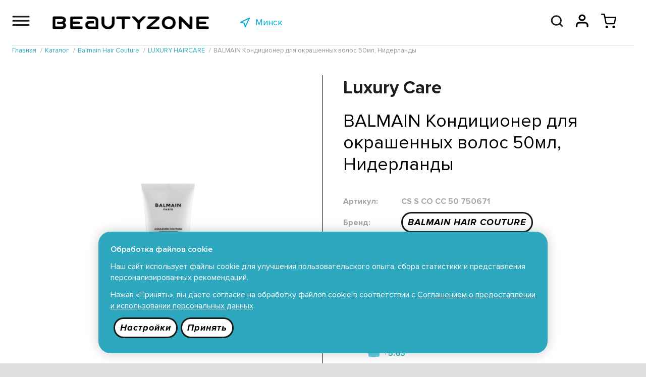

--- FILE ---
content_type: text/html; charset=UTF-8
request_url: https://beautyzone.by/goods/balmain-konditsioner-dlya-okrashennyh-volos-50ml-niderlandy.html
body_size: 7535
content:
<!DOCTYPE html>
<html translate="no" lang="ru">
<head>
<title>BALMAIN Кондиционер для окрашенных волос 50мл, Нидерланды</title>
<meta name="keywords" content="" />
<meta name="description" content="" />
<meta name="viewport" content="initial-scale=1, maximum-scale=1" />
<link rel="apple-touch-icon" sizes="180x180" href="/apple-touch-icon.png">
<link rel="icon" type="image/png" sizes="32x32" href="/favicon-32x32.png">
<link rel="icon" type="image/png" sizes="16x16" href="/favicon-16x16.png">
<link rel="manifest" href="/site.webmanifest">
<link rel="mask-icon" href="/safari-pinned-tab.svg" color="#5bbad5">
<meta name="msapplication-TileColor" content="#da532c">
<meta name="theme-color" content="#ffffff">
<meta name="yandex-verification" content="38ae920249ffb408" />
<meta name="google-site-verification" content="BoKWJBTQUWqCjAOWlrHqZvqE5jYBuZjdMxnpEQDIYGA" />
<meta name="facebook-domain-verification" content="qo4t7yygpo80wjbo97gymk9h659ecp" />

<meta property="og:site_name" content="Интернет-магазин профессиональной косметики BEAUTYZONE"/>
<meta property="og:type" content="website" />
<meta property="og:url" content="https://beautyzone.by/goods/balmain-konditsioner-dlya-okrashennyh-volos-50ml-niderlandy.html" />
<meta property="og:title" content="BALMAIN Кондиционер для окрашенных волос 50мл, Нидерланды" />
<meta property="og:description" content="" />

<!-- Google Tag Manager -->
<script>(function(w,d,s,l,i){ w[l]=w[l]||[];w[l].push({ 'gtm.start':
new Date().getTime(),event:'gtm.js'});var f=d.getElementsByTagName(s)[0],
j=d.createElement(s),dl=l!='dataLayer'?'&l='+l:'';j.async=true;j.src=
'https://www.googletagmanager.com/gtm.js?id='+i+dl;f.parentNode.insertBefore(j,f);
})(window,document,'script','dataLayer','GTM-PB2K975');</script>
<!-- End Google Tag Manager -->
<!-- Meta Pixel Code -->
<script>
!function(f,b,e,v,n,t,s)
{ if(f.fbq)return;n=f.fbq=function(){ n.callMethod?
n.callMethod.apply(n,arguments):n.queue.push(arguments) };
if(!f._fbq)f._fbq=n;n.push=n;n.loaded=!0;n.version='2.0';
n.queue=[];t=b.createElement(e);t.async=!0;
t.src=v;s=b.getElementsByTagName(e)[0];
s.parentNode.insertBefore(t,s) }(window, document,'script',
'https://connect.facebook.net/en_US/fbevents.js');
fbq('init', '267053550869570');
fbq('track', 'PageView');
</script>
<noscript><img height="1" width="1" style="display:none"
src="https://www.facebook.com/tr?id=267053550869570&ev=PageView&noscript=1"
/></noscript>
<!-- End Meta Pixel Code -->
<script type="application/ld+json">
{
  "@context": "https://schema.org",
  "@type": "Organization",
  "name": "Стар Бьюти Сервис",
  "url": "https://beautyzone.by/",
  "logo": "https://beautyzone.by/ext/Template/files/logo.svg"
}
</script>
<script type='application/ld+json'> 
        {
            "@context": "http://www.schema.org",
            "@type": "LocalBusiness",
            "name": "Стар Бьюти Сервис",
            "url": "https://beautyzone.by/",
            "logo": "https://beautyzone.by/ext/Template/files/logo.svg",
            "image": "https://beautyzone.by/ext/Template/files/logo.svg",
            "description": "Интернет-магазин профессиональной косметики BEAUTYZONE в Минске. Предлагаем купить профессиональную уходовую косметику по доступным ценам с доставкой по Беларуси",
            "telephone" : [ "+375 29 685 90 90" ],
            "email" : "info@beautyzone.by",
            "priceRange" : "BYN",
            "address": {
                "@type": "PostalAddress",
                "streetAddress": "пр. Независимости, 49, 2 этаж, пом. 38-41",
                "addressLocality": "Минск",
                "addressCountry": "Беларусь"
            },
            "geo": {
                "@type": "GeoCoordinates",
                "latitude": "53.917061",
                "longitude": "27.584855"
            },
            "hasMap": "https://clck.ru/PqK8b",
            "openingHours": "Пн-Вск 09:00-21:00 ",
            "contactPoint": {
                "@type": "ContactPoint",
                "telephone": "+375 29 685 90 90",
                "contactType": "office"
            }
        }
</script>


<meta property="og:image" content="https://beautyzone.by/pic/catdir/files/lists/Offers/090322-konditsioner-50.jpg" />
	<!-- 2022                              programming by:
	██████████████████████████████████████████████████████
	█────█───█───█────█────█───█───█───███────█────█─███─█
	█─██─█─████─██─██─█─██─█─███─███─█████─██─█─██─█──█──█
	█────█───██─██────█─██─█───█───█───███─████─██─█─█─█─█
	█─████─████─██─█─██─██─█─███─█████─███─██─█─██─█─███─█
	█─████───██─██─█─██────█─███─███───█─█────█────█─███─█
	██████████████████████████████████████████████████████
	-->

<link rel="stylesheet" type="text/css" href="/ext/Template/fonts.dec1-2.css"/>
<link rel="stylesheet" type="text/css" href="/ext/Template/Template.dec1-2.css"/>
<link rel="stylesheet" type="text/css" href="/ext/Template/TemplateAdaptive.dec1-2.css"/>
<link rel="stylesheet" type="text/css" href="/packages/vendor/components/jqueryui/themes/base/jquery-ui.min.css"/>
<link rel="stylesheet" type="text/css" href="/packages/vendor/fortawesome/font-awesome/css/font-awesome.min.css"/>
<link rel="stylesheet" type="text/css" href="/plugins/aos/aos.css"/>
<link rel="stylesheet" type="text/css" href="/ext/Addons/Layout/Settings.dec1-2.css"/>
<link rel="stylesheet" type="text/css" href="/ext/Addons/Layout/Grid.dec1-2.css"/>
<link rel="stylesheet" type="text/css" href="/ext/Addons/Layout/Layout.dec1-2.css"/>
<link rel="stylesheet" type="text/css" href="/ext/Addons/Layout/Win.dec1-2.css"/>
<link rel="stylesheet" type="text/css" href="/ext/Addons/Nav/Nav.dec1-2.css"/>
<link rel="stylesheet" type="text/css" href="/ext/Addons/Forms/Forms.dec1-2.css"/>
<link rel="stylesheet" type="text/css" href="/packages/vendor/tooltipster/tooltipster/dist/css/tooltipster.bundle.min.css"/>
<link rel="stylesheet" type="text/css" href="/packages/vendor/tooltipster/tooltipster/dist/css/plugins/tooltipster/sideTip/themes/tooltipster-sideTip-shadow.min.css"/>
<link rel="stylesheet" type="text/css" href="/ext/Products/ProductsItem.dec1-2.css"/>
<link rel="stylesheet" type="text/css" href="/ext/Addons/Tabs/Tabs2.dec1-2.css"/>
<link rel="stylesheet" type="text/css" href="/ext/Products/Products.dec1-2.css"/>
<link rel="stylesheet" type="text/css" href="/ext/Addons/Paginator/Paginator.dec1-2.css"/>
<script type="text/javascript" src="/packages/vendor/components/jquery/jquery.min.js"></script>
<script type="text/javascript" src="/packages/vendor/components/jqueryui/jquery-ui.min.js"></script>
<script type="text/javascript" src="/plugins/aos/aos.js"></script>
<script type="text/javascript" src="/plugins/jquery-cookie/jquery.cookie.js"></script>
<script type="text/javascript" src="/ext/Cart/Cart.dec1-2.js"></script>
<script type="text/javascript" src="/ext/Addons/Layout/Layout.dec1-2.js"></script>
<script type="text/javascript" src="/ext/Addons/Nav/Nav.dec1-2.js"></script>
<script type="text/javascript" src="/ext/Addons/Forms/Forms.dec1-2.js"></script>
<script type="text/javascript">var pps_json_social=[{"name":"Instagram","url":"https:\/\/www.instagram.com\/beautyzone.by","images":["\/files\/lists\/ServList\/000002_Files_1634311843_instagram.svg","\/files\/lists\/ServList\/000002_Files_1634312063_tagram-white.svg"]},{"name":"Facebook","url":"https:\/\/www.facebook.com\/beautyzone.by","images":["\/files\/lists\/ServList\/000001_Files_1634311887_facebook.svg","\/files\/lists\/ServList\/000001_Files_1634312050_cebook-white.svg"]},{"name":"Youtube","url":"https:\/\/www.youtube.com\/channel\/UCCrDV914DC64ZJ1QZOr85lw\/videos","images":["\/files\/lists\/ServList\/000005_Files_1634311901_youtube.svg","\/files\/lists\/ServList\/000005_Files_1634312027_outube-white.svg"]},{"name":"Telegram","url":"https:\/\/t.me\/beautyzone_by","images":["\/files\/lists\/ServList\/000008_Files_1655478275_telegram.svg","\/files\/lists\/ServList\/000008_Files_1655478275_legram-white.svg"]},{"name":"VK","url":"https:\/\/vk.com\/beautyzoneby","images":["\/files\/lists\/ServList\/000009_Files_1655478302_vk.svg","\/files\/lists\/ServList\/000009_Files_1655478302_vk-white.svg"]}]</script>
<script type="text/javascript" src="/packages/vendor/tooltipster/tooltipster/dist/js/tooltipster.bundle.min.js"></script>
<script type="text/javascript" src="/ext/Products/ProductsItem.dec1-2.js"></script>
<script type="text/javascript" src="/ext/Addons/Tabs/Tabs2.dec1-2.js"></script>
<script type="text/javascript" src="/ext/Products/Products.dec1-2.js"></script>
<script type="text/javascript" src="/ext/Template/Template.dec1-2.js"></script>

<script>$(document).ready(function() {readyPopupInit()});</script>
</head>
<body>

<!-- Google Tag Manager (noscript) -->
<noscript><iframe src="https://www.googletagmanager.com/ns.html?id=GTM-PB2K975"
height="0" width="0" style="display:none;visibility:hidden"></iframe></noscript>
<!-- End Google Tag Manager (noscript) -->
<!-- Rating@Mail.ru counter -->
<script type="text/javascript">
var _tmr = window._tmr || (window._tmr = []);
_tmr.push({ id: "3070837", type: "pageView", start: (new Date()).getTime() });
(function (d, w, id) {
  if (d.getElementById(id)) return;
  var ts = d.createElement("script"); ts.type = "text/javascript"; ts.async = true; ts.id = id;
  ts.src = "https://top-fwz1.mail.ru/js/code.js";
  var f = function () { var s = d.getElementsByTagName("script")[0]; s.parentNode.insertBefore(ts, s); };
  if (w.opera == "[object Opera]") { d.addEventListener("DOMContentLoaded", f, false); } else { f(); }
})(document, window, "topmailru-code");
</script><noscript><div>
<img src="https://top-fwz1.mail.ru/counter?id=3070837;js=na" style="border:0;position:absolute;left:-9999px;" alt="Top.Mail.Ru" />
</div></noscript>
<!-- //Rating@Mail.ru counter -->
				<header>
	<div class="page header pps_flex pps_flex_col">
		<div class="page2 pps_flex pps_flex_row pps_flex_start">
			<div class="navico">
				<a href="#"><img src="/ext/Template/files/burger.svg"/></a>
				<div class="nav pps_hide">
					<ul class="nav pps_list">
												<li class=" active hasChilds">
							<a href="/catalog/parikmaherskoe-iskusstvo/">Каталог</a>
														<ul class="pps_hide">
																								<li class=""><a
									href="/catalog/parikmaherskoe-iskusstvo/">Косметика для волос</a></li>
																<li class=""><a
									href="/catalog/nabory-i-podarochnye-karty/">Наборы и подарочные карты</a></li>
																<li class=""><a
									href="/catalog/depilyatsiya/">Депиляция</a></li>
																<li class=""><a
									href="/catalog/aksessuary-i-rashodnye-materialy/">Аксессуары и расходные материалы</a></li>
																<li class=""><a
									href="/catalog/kosmetologiya/">Косметология</a></li>
																<li class=""><a
									href="/catalog/balmain-hair-couture/">Balmain Hair Couture</a></li>
															</ul> 						</li>
												<li class="">
							<a href="/brands/">Бренды</a>
													</li>
												<li class=" hasChilds">
							<a href="/delivery/">Оплата и доставка</a>
														<ul class="pps_hide">
																								<li class=""><a
									href="/oplata/">Оплата</a></li>
																<li class=""><a
									href="/dostavka/">Доставка</a></li>
																<li class=""><a
									href="/obmen-vozvrat/">Обмен и возврат товаров</a></li>
															</ul> 						</li>
												<li class="">
							<a href="/blog/">Новости</a>
													</li>
												<li class=" hasChilds">
							<a href="/territoriya-krasoty/">BeautyClub</a>
														<ul class="pps_hide">
																								<li class=""><a
									href="/territoriya-krasoty/">BEAUTYZONE</a></li>
																<li class=""><a
									href="/beautyclub/">Программа лояльности BeautyClub</a></li>
																<li class=""><a
									href="/podarochnye-karty/">Подарочные карты</a></li>
															</ul> 						</li>
												<li class=" hasChilds">
							<a href="/trends/">Тренды</a>
														<ul class="pps_hide">
																								<li class=""><a
									href="/trends/">Давай поговорим?</a></li>
																<li class=""><a
									href="/mirovye-trendy/">Мировые тренды</a></li>
																<li class=""><a
									href="/tvoe-okruzhenie/">Твое окружение</a></li>
																<li class=""><a
									href="/chto-tebe-podhodit/">Что ТЕБЕ подходит?</a></li>
																<li class=""><a
									href="/chto-tebe-vazhno/">Что тебе важно?</a></li>
															</ul> 						</li>
												<li class="">
							<a href="/openpeople/">#OpenPeople</a>
													</li>
												<li class="">
							<a href="/experts/">Наши эксперты</a>
													</li>
												<li class="">
							<a href="/shops/">Магазины</a>
													</li>
												<li class="">
							<a href="/contacts/">Контакты</a>
													</li>
											</ul>
				</div>
			</div>
			<div class="logo">
				<a href="/"><img src="/ext/Template/files/beautyzone.png"/></a>
			</div>
			<div class="geo pps_hide_view_small">
				<a href="#" class="pps_flex pps_flex_row"><img src="/ext/Template/files/geo.svg"><span>Минск</span></a>
			</div>
			<div class="search pps_flex_max pps_hide">
				<form class="pps_relative pps_flex pps_flex_col pps_flex_center pps_height" action="/catalog/" method="get">
					<label class="pps pps_input"><input type="text" value="" placeholder="Поиск..." id="search" name="text" autocomplete="off" class="ui-autocomplete-input"></label><label class="pps pps_button"><input type="submit" value="Искать"></label>
				</form>
			</div>
			<div class="icons pps_flex pps_flex_row">
								<a href="" id="icon-search"><img src="/ext/Template/files/search.svg"/></a>
														<a href="/profile/" id="getAuthTop"><img src="/ext/Template/files/profile.svg"/></a>
																	<a href="/cart/" class="cartTop">
					<img src="/ext/Template/files/cart-black.svg"/>
					<span>0</span>
				</a>
							</div>
			<div class="way">
	<ul class="pps_list pps_flex pps_flex_row pps_flex_start" itemscope="" itemtype="http://schema.org/BreadcrumbList">
					<li itemprop="itemListElement" itemscope="" itemtype="http://schema.org/ListItem">
			<a href="/" itemprop="item"><span itemprop="name">Главная</span><meta itemprop="position" content="1" /></a>
		</li>
							<li itemprop="itemListElement" itemscope="" itemtype="http://schema.org/ListItem">
			<a href="/catalog/parikmaherskoe-iskusstvo/" itemprop="item"><span itemprop="name">Каталог</span><meta itemprop="position" content="2" /></a>
		</li>
							<li itemprop="itemListElement" itemscope="" itemtype="http://schema.org/ListItem">
			<a href="/catalog/balmain-hair-couture/" itemprop="item"><span itemprop="name">Balmain Hair Couture</span><meta itemprop="position" content="3" /></a>
		</li>
							<li itemprop="itemListElement" itemscope="" itemtype="http://schema.org/ListItem">
			<a href="/catalog/luxury-haircare/" itemprop="item"><span itemprop="name">LUXURY HAIRCARE</span><meta itemprop="position" content="4" /></a>
		</li>
							<li itemprop="itemListElement" itemscope="" itemtype="http://schema.org/ListItem">
			<span itemprop="name">BALMAIN Кондиционер для окрашенных волос 50мл, Нидерланды</span><meta itemprop="position" content="5" />
		</li>
				</ul>
</div>
		</div>
	</div>
</header>




	<div class="main-wrapper">
		
		
		
				<div class="page products-item" data-id="190224">
	<div class="page2 pps_flex pps_flex_row pps_flex_str pps_flex_row_top pps_flex_center">
		<div class="images pps_flex_12 pps_flex_35_view_medium">
			<div class="statuses">
											
			</div>
			<div class="img">
				<img src="/pic/li2/files/lists/Offers/090322-konditsioner-50.jpg" width="450"/>
			</div>
			<div class="serv pps_flex pps_flex_row pps_flex_end pps_hide_view_medium pps_flex_margin_large">
																<div class="favorites pps_flex_11_view_small"><a href="" class="fav-product">В избранное</a></div>
								<div class="delivery pps_flex_11_view_small"><a href="" class="delivery-product">Условия доставки</a></div>
			</div>
		</div>
		<div class="products-item-descr pps_flex_12 pps_flex_11_view_medium pps_animate">
			
			<div class="title">Luxury Care</div>
			<h1>BALMAIN Кондиционер для окрашенных волос 50мл, Нидерланды</h1>
			<div class="brand article"><span>Артикул:</span> <span>CS S CO CC 50 750671</span></div>
						<div class="brand"><span>Бренд:</span> <span><a href="/brands-balmain-hair-couture/" class="btn-small btn-black-2">BALMAIN HAIR COUTURE</a></span></div>
			<div class="brand"><span>Линия:</span> <span><a href="/brands-balmain-hair-couture/?f_78=luxury-care" class="btn-small btn-black-2">Luxury Care</a></span></div>
						<div class="prices">
												<div class="price price-online"><span>75.00</span></div>
				
															</div>
						<div class="offers-buttons">
								<a href="" class="btn pps_animate " data-buy="90322" id="offer-buy">В корзину</a>
								<a href="" class="btn pps_animate pps_hide" id="offer-continue">Продолжить покупки</a>
			</div>
			<div class="points"><span>+5.63</span></div>
						
			
			<div class="serv pps_flex pps_flex_row pps_flex_start pps_hide pps_show_view_medium">
																<div class="favorites pps_flex_11_view_small"><a href="" class="fav-product">В избранное</a></div>
								
				<div class="delivery pps_flex_11_view_small"><a href="" class="delivery-product">Условия доставки</a></div>
			</div>
			
		</div>
		<ul class="tabs pps_flex pps_flex_row pps_flex_row_bottom pps_flex_start pps_animate pps_flex_11">
			<li class="">Описание</li>
			<li class="">Состав</li>
			<li class="">Применение</li>
			<li class="">Характеристики</li>
		</ul>
		<div class="tabs-content">
			<div class="tabs-item">
								Интенсивно увлажняющий кондиционер для окрашенных, поврежденных и подвергнутых негативному воздействию волос. Питает, распутывает и укрепляет волосы изнутри. Формула содержит микс Арганового эликсира, протеинов шелка и кашемира для мягкости и блеска волос. Инновационная формула разглаживает волосы и устраняет пушистость.<br />
Теперь доступен и в travel-формате.
							</div>
			<div class="tabs-item">
								Активные компоненты: аргановый эликсир, протеины шелка, протеины кашемира
							</div>
			<div class="tabs-item">
								Нанесите небольшое количество кондиционера на чистые, подсушенные полотенцем волосы. Мягко помассируйте 3 минуты, смойте теплой водой.
							</div>
			<div class="tabs-item">
					<div class="tabs-item-attributes">
										<div class="tabs-item-attributes-item pps_flex pps_flex_row pps_flex_margin">
						<div class="tabs-item-attributes-title pps_flex_12">Бренд</div>
						<div class="tabs-item-attributes-values pps_flex_12">
												<div class="element-attributes-descr">BALMAIN HAIR COUTURE</div>
												</div>
					</div>
										<div class="tabs-item-attributes-item pps_flex pps_flex_row pps_flex_margin">
						<div class="tabs-item-attributes-title pps_flex_12">Линия бренда</div>
						<div class="tabs-item-attributes-values pps_flex_12">
												<div class="element-attributes-descr">Luxury Care</div>
												</div>
					</div>
										<div class="tabs-item-attributes-item pps_flex pps_flex_row pps_flex_margin">
						<div class="tabs-item-attributes-title pps_flex_12">Состояние волос</div>
						<div class="tabs-item-attributes-values pps_flex_12">
												<div class="element-attributes-descr">Мелированные/блонды</div>
												<div class="element-attributes-descr">Окрашенные</div>
												</div>
					</div>
										<div class="tabs-item-attributes-item pps_flex pps_flex_row pps_flex_margin">
						<div class="tabs-item-attributes-title pps_flex_12">Структура и форма волос</div>
						<div class="tabs-item-attributes-values pps_flex_12">
												<div class="element-attributes-descr">Все структуры и формы волос</div>
												</div>
					</div>
										<div class="tabs-item-attributes-item pps_flex pps_flex_row pps_flex_margin">
						<div class="tabs-item-attributes-title pps_flex_12">Тип средства ухода Balmain</div>
						<div class="tabs-item-attributes-values pps_flex_12">
												<div class="element-attributes-descr">Кондиционер</div>
												</div>
					</div>
										<div class="tabs-item-attributes-item pps_flex pps_flex_row pps_flex_margin">
						<div class="tabs-item-attributes-title pps_flex_12">Эффект средства ухода Balmain</div>
						<div class="tabs-item-attributes-values pps_flex_12">
												<div class="element-attributes-descr">Блеск</div>
												<div class="element-attributes-descr">Гладкость</div>
												<div class="element-attributes-descr">Питание</div>
												<div class="element-attributes-descr">Сохранение цвета</div>
												</div>
					</div>
										<div class="tabs-item-attributes-item pps_flex pps_flex_row pps_flex_margin">
						<div class="tabs-item-attributes-title pps_flex_12">Импортер</div>
						<div class="tabs-item-attributes-values pps_flex_12">
							<div class="element-attributes-descr">
								ООО "Стар Бьюти Сервис"<br/>Республика Беларусь, г. Минск, пр. Независимости, 32А,строение 4, этаж 4, пом. 15-17
							</div>
						</div>
					</div>
				</div>
			</div>
		</div>
	</div>
</div>
				
	</div>
	<footer>
		<div class="page footer copyrights">
			<div class="page2">
				<div>
					ООО «Стар Бьюти Сервис» © 2006–2026 регистрационный номер в Торговом реестре 433867 от 28.11.2018. УНП 190961479
					<br/>Свидетельство о гос. регистрации №190961479 от 24.01.2008 Мингорисполкома. Юр. адрес: Республика Беларусь, г. Минск, пр. Независимости, 32А,строение 4, этаж 4, пом. 15-17
					<br/>График работы: 24/7, обработка заказов пн-вс 9.00-21.00 (доставка пн-пт 10.00-18.00). Единый номер для покупателей: 6859090, e-mail: info@beautyzone.by
					<br/>Телефоны уполномоченных по защите прав потребителей:  Отдел торговли и услуг Администрации Советского р-на г. Минска: +375173181333
				</div>
			</div>
		</div>
		<div class="page footer nav pps_animate">
			<div class="page2 nav pps_flex pps_flex_row pps_flex_row_str pps_flex_start">
				<div class="logo pps_flex_15 pps_flex_11_view_medium"><a href="//beautyzone.by/"><img src="/ext/Template/files/beautyzone-white.png"/></a></div>
				<div class="pps_flex_15 pps_flex_13_view_medium pps_flex_12_view_small">
					<ul class="pps_list">
						<li><a href="/catalog/parikmaherskoe-iskusstvo/">Каталог</a></li>
						<li><a href="/profile/">Личный кабинет</a></li>
						<li><a href="/shops/">Магазины offline</a></li>
						<li><a href="/dostavka/">Доставка</a></li>
						<li><a href="/oplata/">Оплата</a></li>
						<li><a href="/obmen-vozvrat/">Обмен и возврат</a></li>
					</ul>
				</div>
				<div class="pps_flex_25 pps_flex_13_view_medium pps_flex_12_view_small">
					<ul class="pps_list">
						<li><a href="/oferta/">Публичная оферта</a></li>
					</ul>
					<ul class="pps_list">
						<li><a href="/privacy-policy/">Политика конфиденциальности</a></li>
						<li><a href="/privacy-policy-meicet/">Соглашение о предоставлении и использовании персональных данных для диагностики состояния кожи и волос с помощью кожных анализаторов Meicet</a></li>
						<li><a href="" class="pps_button-privacy-settings">Настройки cookies</a></li>
					</ul>
										<div class="pay pps_hide_view_small">
						<div><img src="/ext/Template/files/payments7.png"></div>
					</div>
				</div>
				<div class="pps_flex_15 pps_flex_13_view_medium pps_flex_11_view_small pps_flex pps_flex_col pps_flex_end_view_medium">
					<div class="soc pps_flex pps_flex_row pps_flex_end pps_flex_center_view_small">
												<div class="item">
														<a href="https://www.instagram.com/beautyzone.by" title="Instagram"><img src="/files/lists/ServList/000002_Files_1634311843_instagram.svg" alt="Instagram"/></a>
						</div>
												<div class="item">
														<a href="https://www.facebook.com/beautyzone.by" title="Facebook"><img src="/files/lists/ServList/000001_Files_1634311887_facebook.svg" alt="Facebook"/></a>
						</div>
												<div class="item">
														<a href="https://www.youtube.com/channel/UCCrDV914DC64ZJ1QZOr85lw/videos" title="Youtube"><img src="/files/lists/ServList/000005_Files_1634311901_youtube.svg" alt="Youtube"/></a>
						</div>
												<div class="item">
														<a href="https://t.me/beautyzone_by" title="Telegram"><img src="/files/lists/ServList/000008_Files_1655478275_telegram.svg" alt="Telegram"/></a>
						</div>
												<div class="item">
														<a href="https://vk.com/beautyzoneby" title="VK"><img src="/files/lists/ServList/000009_Files_1655478302_vk.svg" alt="VK"/></a>
						</div>
											</div>
					<div class="contacts">
						<div class="title">Служба поддержки</div>
						<div class="phone"><a href="tel:+375296859090">685 9090</a></div>
					</div>
				</div>
			</div>
									<div class="privacy-note">
				<div class="title">Обработка файлов cookie</div>
				<div class="text">
				<p>Наш сайт использует файлы cookie для улучшения пользовательского опыта, сбора статистики и представления персонализированных рекомендаций.</p>
				<p>Нажав «Принять», вы даете согласие на обработку файлов cookie в соответствии с <a href="/privacy-policy/">Соглашением о предоставлении и использовании персональных данных</a>.</p>
				<div class="btn">
					<a href="" class="btn-small btn-black-2 pps_button-privacy-settings">Настройки</a>
					<a href="" class="btn-small btn-black-2 pps_button-privacy-agree">Принять</a>
				</div>
				</div>
			</div>
					</div>
	</footer>
		<script>
        (function(w,d,u){
                var s=d.createElement('script');s.async=true;s.src=u+'?'+(Date.now()/60000|0);
                var h=d.getElementsByTagName('script')[0];h.parentNode.insertBefore(s,h);
        })(window,document,'https://cdn-ru.bitrix24.by/b29488848/crm/site_button/loader_2_po0yb8.js');
	</script>
			
	<a href="#" class="scrollToTop"></a>
</body>
</html>

--- FILE ---
content_type: text/css
request_url: https://beautyzone.by/ext/Template/Template.dec1-2.css
body_size: 2613
content:
*,
*::before,
*::after {
	box-sizing: border-box;
}

*:focus {
	outline: none;
}

html {
	font-family: ProximaNova, sans-serif;
	font-size: var(--font-default);
	font-weight: 400;
	line-height: 1.4;
	background: #dedede;
	color: #1D1D1B;
	width: 100%;
	min-height: 100vh;	
	display: -webkit-flex;
	display: flex;
	flex-flow: column nowrap;
}

body {
	margin: 0px;
	padding: 0px;
	width: 100%;
	min-height: 100vh;
	overflow-y: scroll;	
	display: flex;
	flex-flow: column nowrap;
	flex: auto;
	
}

h1 {
	margin: var(--s10) auto var(--s6) auto;
	max-width: max-content;
	color: var(--color-00);
	font-size: var(--font-large);
	font-weight: 800;
	letter-spacing: 0.3rem;
	text-transform: uppercase;
	line-height: 120%;
}

h2 {
	margin: 50px 0 20px 0;
	max-width: max-content;
	color: var(--color-00);
	font-size: var(--font-large);
	font-weight: 800;
	letter-spacing: 0.5rem;
	text-transform: uppercase;
	line-height: 120%;
}

h3 {
	max-width: max-content;
	color: var(--color-00);
	font-size: var(--font-extra);
	font-weight: 700;
	line-height: 120%;
}

header {
	flex: 0 0 auto;
}

footer {
	background: #fff;
	padding-top: 0px;
	flex: 0 0 auto;
}

img {
	max-width: 100%;
	height: auto;
}

p {
	margin: var(--s2) 0;
}

.main-wrapper {
	flex: 1 1 auto;
	background: #fff;
	position: relative;
}

.main-parent ul.pps_list {
	margin-top: var(--s10);
	margin-right: var(--s10);
	margin-left: var(--s10);
}

.main-parent ul li {
	text-transform: uppercase;
	text-align: right;
	border-bottom: 1px solid rgba(0, 0, 0, 0.1);
}

.main-parent ul li a {
	font-weight: 600;
	text-decoration: none;
	color: var(--color-05);
	padding: var(--s2) 0;
	display: block;
}

.main-parent ul li.active a {
	font-weight: 800;
}

.main-text .text {
	max-width: 800px;
}

.main-text img {
	max-width: 100%;
	height: auto;
}

.main-text h1 {
	margin-left: 0;
}

div.page {
	width: 100%;
	background: #fff;
}

div.page div.page2 {
	width: 100%;
	max-width: 1920px;
	background: transparent;
	position: relative;
	padding: 0;
	margin: 0 auto;
}

div.page div.page2.page2normal {
	padding-top: var(--s10);
}

div.page.main {
	background: var(--color-100);
}

div.page.footer.copyrights .page2 {
	font-size: 14px;
	color: #727778;
	text-align: center;
	padding-top: 10px;
	padding-bottom: 10px;
}

div.page.footer.copyrights .page2>div {
	padding-top: 10px;
	border-top: 1px solid rgba(0, 0, 0, 0.1);
}

div.page.footer.nav {
	background: var(--color-00);
}

div.page.footer.nav div.page2 {
	max-width: 1280px;
	padding-top: 30px;
	padding-bottom: 10px;
}

div.page.footer.nav .logo {
	padding-top: 5px;
}

div.page.footer.nav .logo img {
	max-width: 150px;
	height: auto;
}

div.page.footer.nav .pay {}

div.page.footer.nav .pay img {
	max-width: 100%;
	height: auto;
}

div.page.footer.nav ul {
	font-size: 15px;
	margin-bottom: 20px;
	line-height: 120%;
}

div.page.footer.nav ul li {
	margin-bottom: 10px;
}

div.page.footer.nav ul a {
	color: #C4C4C4;
	text-decoration: none;
}

div.page.footer.nav ul a:hover {
	color: #e1e1e1;
}

div.page.footer.nav div.soc>.item:not(:first-child) {
	margin-left: 20px;
}

div.page.footer.nav div.contacts {
	text-align: right;
	color: #C4C4C4;
	padding-bottom: 5px;
}

div.page.footer.nav div.contacts .title {
	font-size: 14px;
}

div.page.footer.nav div.contacts .phone {
	font-size: var(--font-medium);
	font-weight: 700;
}

div.page.footer.nav div.contacts .phone>a {
	color: #C4C4C4;
	text-decoration: none;
}

/****/
a {
	color: var(--color-turquoise-dark);
}

a.btn,
a.pps_custom_link_1 {
	display: block;
	width: max-content;
	padding: 15px 25px;
	font-size: var(--font-default);
	font-weight: 700;
	font-style: italic;
	color: #fff;
	text-decoration: none;
	line-height: 160%;
	background: var(--color-turquoise-dark);
	background: linear-gradient(8deg, var(--color-turquoise-dark) 0%, var(--color-turquoise-dark) 100%);
	margin-top: 35px;
	border-radius: 25px;
	border: none
}

a.btn:hover,
a.pps_custom_link_1:hover {
	box-shadow: 0px 0px 10px rgba(0, 0, 0, 0.2);
}

a.btn.btn-disable {
	background: linear-gradient(8deg, rgba(200, 200, 200, 1) 0%, rgba(150, 150, 150, 1) 100%);
	color: #f0f0f0;
	cursor: default;
	box-shadow: 0px 0px 10px rgba(0, 0, 0, 0.2);
}

a.btn-small {
	display: block;
	width: max-content;
	padding: 5px 10px;
	font-size: 16px;
	font-weight: 700;
	font-style: italic;
	color: #fff;
	text-decoration: none;
	background: var(--color-turquoise-dark);
	background: linear-gradient(8deg, var(--color-turquoise-dark) 0%, var(--color-turquoise-dark) 100%);
	border-radius: 25px;
}

a.btn-small:hover {
	box-shadow: 0px 0px 10px rgba(0, 0, 0, 0.2);
}

a.btn-small.btn-disable {
	background: linear-gradient(8deg, rgba(200, 200, 200, 1) 0%, rgba(150, 150, 150, 1) 100%);
	color: #f0f0f0;
	cursor: default;
	box-shadow: 0px 0px 10px rgba(0, 0, 0, 0.2);
}

a.btn-black {
	display: block;
	width: max-content;
	font-size: var(--font-default);
	font-weight: 700;
	color: var(--color-00);
	text-decoration: none;
	letter-spacing: 1px;
	margin-top: 35px;
}

a.btn-black:after {
	content: '\f18e';
	font-family: 'FontAwesome';
	font-weight: normal;
	font-size: var(--font-medium);
	display: inline-block;
	padding-left: 8px;
	margin-top: 1px;
	position: absolute;
}

a.btn-black:hover {
	opacity: 0.8;
}

a.btn-black-2 {
	display: block;
	width: max-content;
	font-size: var(--font-default);
	font-weight: 700;
	font-style: italic;
	color: var(--color-00);
	text-decoration: none;
	letter-spacing: 1px;
	margin-top: 35px;
	padding: 15px 25px;
	border-radius: 25px;
	border: 3px solid rgba(0, 0, 0, 0.9);
}

a.btn-black-2:hover {
	box-shadow: 0px 0px 10px rgba(0, 0, 0, 0.2);
}

a.btn-small.btn-black-2,
span.btn-small.btn-black-2 {
	display: block;
	width: max-content;
	font-size: var(--font-default);
	font-weight: 700;
	font-style: italic;
	color: var(--color-00);
	text-decoration: none;
	letter-spacing: 1px;
	margin-top: 0px;
	padding: 5px 10px;
	border-radius: 25px;
	border: 3px solid rgba(0, 0, 0, 0.9);
	background: #fff;
}

a.btn-small.btn-black-2.active,
span.btn-small.btn-black-2.active {
	box-shadow: 0px 0px 10px rgba(0, 0, 0, 0.2);
}

a.btn-gray {
	font-size: var(--font-default);
	color: var(--color-00);
	text-align: center;
	text-decoration: none;
	text-transform: uppercase;
	letter-spacing: 1px;
	display: flex;
	flex-direction: column;
	justify-content: center;
	width: 100%;
	height: 80px;
	max-width: 100%;
	margin-bottom: 20px;
	background: rgba(196, 196, 196, 0.44);
}

a.btn-gray:hover {
	color: var(--color-turquoise-dark);
	background: rgba(99, 207, 227, 0.4);
}

/***/
.page.page-promt {
	background: rgba(229, 229, 229, 0.56);
	overflow: hidden;
}

.page.page-promt>.page2 {
	padding-top: 100px;
	padding-bottom: 100px;
	max-width: 1440px;
}

.page.page-promt .img {
	position: relative;
}

.page.page-promt .img>img:first-child {
	max-width: 100%;
	height: auto;
	display: block;
	margin: 0 auto;
	border-radius: 50%;
}

.page.page-promt .img>img:nth-child(2) {
	position: absolute;
	top: 0;
	left: 50%;
	margin-left: 50px;
}

.page.page-promt .title {
	font-family: 'SweetMavkaScript';
	font-size: var(--font-extra);
	font-weight: 500;
	color: var(--color-00);
	line-height: 100%;
	position: relative;
}

.page.page-promt .title>span:after {
	content: attr(data-after);
	position: absolute;
	left: 100px;
	bottom: -20px;
	color: rgba(99, 207, 227, 0.1);
	;
	filter: blur(3px);
}

.page.page-promt .text {
	margin-top: 60px;
	padding-left: 60px;
}

.page.page-promt .text p {
	color: var(--color-blue-dark);
	font-size: var(--font-medium);
	margin-bottom: var(--s4);
}

.page.page-promt .text a {
	margin-top: var(--s2);
}

.prices {
	display: flex;
}

.prices>div {
	margin-right: var(--s2);
}

.prices>div:last-child {
	margin-right: 0px;
}

.price>span {
	font-weight: 700;
	color: var(--color-orange);
	display: block;
}

.price>span:after {
	content: " byn";
	font-size: 80%;
	text-transform: none !important;
}

.price.price-old>span {
	text-decoration: line-through;
	color: #A0A8A9;
}

div.points {
	color: var(--color-turquoise-dark);
}

div.points>span {
	font-weight: 700;
	color: var(--color-turquoise-dark);
	display: block;
}

.form {
	background: #f5f5f5;
	padding: 20px 30px 10px 30px;
	border-radius: 40px;
}

.form .forms-item {
	margin-bottom: 20px;
}

.form .forms-item .title {
	padding: 0;
	margin-bottom: 5px;
	color: #c4c4c4;
}

.form .forms-item .title ul {
	margin: 0 0 10px 0;
	padding: 0;
	list-style-type: none;
	display: flex;
	flex-direction: row;
}

.form .forms-item .title ul>li {
	color: var(--color-turquoise-dark);
	margin-right: 15px;
	border-bottom: 1px dashed var(--color-turquoise-dark);
	cursor: pointer;
}

.form .forms-item .title ul>li:last-child {
	margin-right: 0;
}

.form .forms-item .title ul>li.active {
	font-weight: 700;
	color: #9a9a9a;
	border-color: transparent;
	cursor: default;
}

.form .forms-item .notice {
	font-size: 16px;
	text-align: right;
	background: #fff;
	height: 50px;
	padding: 0 10px;
	overflow: hidden;
	display: flex;
	flex-direction: column;
	justify-content: center;

}

.form .forms-item .notice a {
	color: var(--color-turquoise-dark);
}

.form .forms-item .notice a:hover {
	color: var(--color-turquoise-dark);
}

.form .forms-item .pps.pps_input input,
.form .forms-item .pps.pps_area textarea {
	border-color: transparent;
	outline: none;
	resize: none;
}

.form .forms-item div.btn {
	margin-top: 30px;
}

.form .forms-item div.btn a.btn {
	margin-top: 0;
}

/***/
p.pps_custom_video_1 {
	background-color: var(--color-50);
	padding: var(--s2);
}

p.pps_custom_video_1 iframe {
	max-width: 100%;
	width: 100%;
	min-width: 100%;
}

div.pps_custom_cite_1 {
	background: #ededed;
	margin: 60px 0;
	padding: 40px 60px 40px 120px;
}

div.pps_custom_cite_2 {
	padding: 40px 0px 20px 120px;
}

div.pps_custom_cite_2+div.pps_custom_cite_2 {
	padding-top: 0px;
}

div.pps_custom_cite_2+div.pps_custom_cite_2 img {
	max-width: 100%;
	height: auto;
}

div.pps_custom_header_1 {
	font-weight: 700;
	font-size: var(--font-medium);
	font-style: italic;
}

div.page.notice-top {
	font-weight: 600;
	text-align: center;
	text-transform: uppercase;
	letter-spacing: 1px;
	background: repeating-linear-gradient(60deg, #f0f0f0, #f0f0f0 15px, #f9f9f9 0, #f9f9f9 30px);
	padding: 20px 20px;
}

div.page.notice-top p {
	margin: 0;
}

div.page.notice-top2 {
	font-size: 14px;
	font-weight: 600;
	text-align: center;
	text-transform: uppercase;
	letter-spacing: 2px;
	background: repeating-linear-gradient(90deg, #f0f0f0, #f0f0f0 5px, #f9f9f9 0, #f9f9f9 10px);
	padding: 5px 5px;
}

.scrollToTop {
	width: 50px;
	height: 50px;
	border-radius: 50%;
	text-align: center;
	background: transparent;
	color: #fff;
	text-decoration: none;
	position: fixed;
	bottom: 40px;
	right: 40px;
	display: none;
	overflow: hidden;
	z-index: 10;
}

.scrollToTop:after {
	content: '\f0aa';
	font-family: 'FontAwesome';
	font-size: var(--font-xlarge);
	text-align: center;
	color: var(--color-orange);
	width: 100%;
	line-height: 120%;
	position: absolute;
	left: 0;
	top: 0;
}

div.block-items>div.block-item {
	background: #fff;
	padding: 20px;
	box-shadow: 0 0 15px rgba(0, 0, 0, .1);
}

div.block-items>div.block-item .title {
	font-size: var(--font-medium);
	font-weight: 800;
	text-transform: uppercase;
	margin: 0 0 30px 0;
}

div.page.nav>div.page2.cookies-rules {
	font-size: 85%;
	color: #fff;
	background: var(--color-turquoise-dark);
	padding-top: 5px;
	padding-bottom: 5px;
	box-shadow: 0 0px 20px rgba(0, 0, 0, 0.2);
	position: fixed;
	z-index: 100;
	border-radius: 10px 10px 0 0;
	bottom: 0;
	left: 50%;
	transform: translate(-50%, 0);
}

div.page.nav>div.page2.cookies-rules a {
	color: #fff;
}

div.page.nav>div.page2.cookies-rules a.btn.btn-small {
	margin: 0;
}

.privacy-note {
	font-size: var(--font-small);
	color: #fff;
	background: var(--color-turquoise-dark);
	padding: var(--s4);
	width: calc(100% - var(--s4) * 2);
	max-width: 890px;
	box-shadow: 0 0px var(--s4) rgba(0, 0, 0, 0.2);
	position: fixed;
	z-index: 5;
	border-radius: var(--s4);
	bottom: 20px;
	left: 50%;
	transform: translate(-50%, 0);
}

.privacy-note a {
	color: #fff;
}

.privacy-note div.btn {
	display: flex;

}

.privacy-note .title {
	font-weight: 600;
}

.privacy-note .btn a {
	margin-left: var(--s);
	margin-bottom: var(--s);
}

--- FILE ---
content_type: text/css
request_url: https://beautyzone.by/ext/Template/TemplateAdaptive.dec1-2.css
body_size: 298
content:
@media screen and (max-width: 1920px) {
	div.page div.page2 {
		padding: 0 var(--s4);
		margin: 0 auto;
	}
}

@media screen and (max-width: 810px) {

	.main-parent ul.pps_list {
		margin-right: 0px;
		margin-left: 0px;
	}

	.main-parent ul li {
		text-align: left;
	}
}

@media screen and (max-width: 480px) {
	.page.page-promt .title {
		margin-top: 10px;
	}

	.page.page-promt .text {
		padding-left: 0;
		margin-top: 10px;
	}

	div.page.footer.nav div.contacts {
		text-align: center;
	}

	.privacy-note {
		line-height: 1.2;
	}

	.scrollToTop {
		bottom: 10px;
		right: 50%;
		margin-right: -25px;
	}
}

--- FILE ---
content_type: text/css
request_url: https://beautyzone.by/ext/Addons/Layout/Win.dec1-2.css
body_size: 979
content:
/*
.pps_win_parent > :not(.pps_win_bg):not(.pps_loader) {
    filter: blur(3px);
}
*/
.pps_win_parent > header,
.pps_win_parent > footer,
.pps_win_parent > .mainWrapper {
    filter: blur(3px);
}
.pps_win_bg {
	width: 100%;
	height: 100%;
	max-height: 100%;
	position: fixed;
	top: 0;
	left: 0;
	display: flex;
	flex-direction: column;
	justify-content: center;
	align-items: center;
	z-index: 9898;
}
.pps_win_bg2 {
    width: 100%;
    height: 100%;
    max-height: 100%;
    position: fixed;
    z-index: 9897;
    background: rgba(255,255,255,0.5);
    top: 0;
    left: 0;
    bottom: 0;
    right: 0;
    overflow: auto;
}
.pps_win_element {
	position: relative;
	width: 100%;
	max-width: 620px;
	min-height: 200px;
	max-height: 100%;
	padding: 30px;
	margin: 45px 0;
	background: #fff;
	display: none;
	border-radius: 0px;
	box-shadow:0 0 15px rgba(0,0,0,0.1);
	overflow: auto;
	scrollbar-width: thin;
}
.pps_win_element.pps_win_small {
	max-width: 300px;
}
.pps_win_element.pps_win_medium {
	max-width: 620px;
}
.pps_win_element.pps_win_large {
	max-width: 100%;
	min-height: 100%;
}
.pps_win_closer {
	width: 20px;
	height: 20px;
	background: transparent url(files/controls-remove-gray.svg);
	background-size: contain;
	cursor: pointer;
	position: absolute;
	z-index: 2;
	top:30px;
	right:30px;
}
.pps_win_content h1,
.pps_win_content h2 {
	font-size: 22px;
	text-align: left;
	letter-spacing: 2px;
	width: 100%;
	max-width: calc(100% - 60px);
	padding-bottom: 20px;
	margin: 0 0 20px 0;
}
.pps_loader {
	position: fixed;
	top: 0;
	left: 0;
	z-index: 9899;
	width: 100% ;
	height: 100%;
	background: rgba(255,255,255,.5);
}

.lds-spinner {
	width: 64px;
	height: 64px;
	position: fixed;
	top: 50%;
	left: 50%;
	transform: translate(-50%,-50%);
	z-index: 99;
}

.lds-spinner div {
	transform-origin: 32px 32px;
	animation: lds-spinner 1.2s linear infinite;
}

.lds-spinner div:after {
	content: " ";
	display: block;
	position: absolute;
	top: 3px;
	left: 29px;
	width: 5px;
	height: 14px;
	border-radius: 20%;
	background: #000;
}

.lds-spinner div:nth-child(1) {
	transform: rotate(0deg);
	animation-delay: -1.1s;
}

.lds-spinner div:nth-child(2) {
	transform: rotate(30deg);
	animation-delay: -1s;
}

.lds-spinner div:nth-child(3) {
	transform: rotate(60deg);
	animation-delay: -0.9s;
}

.lds-spinner div:nth-child(4) {
	transform: rotate(90deg);
	animation-delay: -0.8s;
}

.lds-spinner div:nth-child(5) {
	transform: rotate(120deg);
	animation-delay: -0.7s;
}

.lds-spinner div:nth-child(6) {
	transform: rotate(150deg);
	animation-delay: -0.6s;
}

.lds-spinner div:nth-child(7) {
	transform: rotate(180deg);
	animation-delay: -0.5s;
}

.lds-spinner div:nth-child(8) {
	transform: rotate(210deg);
	animation-delay: -0.4s;
}

.lds-spinner div:nth-child(9) {
	transform: rotate(240deg);
	animation-delay: -0.3s;
}

.lds-spinner div:nth-child(10) {
	transform: rotate(270deg);
	animation-delay: -0.2s;
}

.lds-spinner div:nth-child(11) {
	transform: rotate(300deg);
	animation-delay: -0.1s;
}

.lds-spinner div:nth-child(12) {
	transform: rotate(330deg);
	animation-delay: 0s;
}
@keyframes lds-spinner {
  0% {
    opacity: 1;
  }
  100% {
    opacity: 0;
  }
}

@media screen and (max-width: 1070px) {


}

--- FILE ---
content_type: text/css
request_url: https://beautyzone.by/ext/Addons/Forms/Forms.dec1-2.css
body_size: 1570
content:
.controlserror {
	/*outline: 2px solid #95292c !important*/
}
.controlserrormess {
	color: white;
	background: #FF4004;
	background-size: 15px 15px;;
	position: absolute;
	height: 50px;
	border-radius: 1px;
	right: 1px;
	top: 1px;
	cursor: pointer;
	z-index: 1000;
	display: flex;
	flex-direction: column;
	justify-content: center;
	padding-left: 20px;
	padding-right: 40px;
}
.controlserrormess:after {
	content: '\f057';
	font-family: 'FontAwesome';
	font-size: 18px;
	position: absolute;
	top: 50%; right: 10px;
  	transform: translate(0,-50%);
}
.controlserrormess:before {
	content: ''; 
    position: absolute;
    border: 5px solid transparent;
    border-right: 5px solid #FF4004;
	top: 50%; left: -10px;
  	transform: translate(0,-50%);    
}
.finalmessage {
	font-size: 20px;
}
label.pps {
	position: relative;
	cursor: pointer;
	display: block;
	margin:0;
	padding: 0;
}

.pps_require {
	position: relative;
}
div.pps_require,
span.pps_require {
	width: max-content;
}
.pps_require:after {
	content: '\f111';
	font-family: 'FontAwesome';
	font-size: 7px;
	position: absolute;
	right: 10px;
	top: 50%;
	transform: translateY(50%);
	color: #FF4004;
	line-height: 0;
}
div.pps_require::after,
span.pps_require::after {
	right: -15px;
}
label.pps * {
	font-size: 16px;
	font-family: 'ProximaNova','arial';
	-webkit-transition: all 0.3s ease;
	-moz-transition: all 0.3s ease;
	-o-transition: all 0.3s ease;
	-ms-transition: all 0.3s ease;
	transition: all 0.3s ease;
}
label.pps.pps_checkbox input[type="checkbox"] {
	display: none;
}
label.pps.pps_checkbox input[type="checkbox"]+span {
	display: inline-block;
	padding: 0px 5px 0px 30px;
}
label.pps.pps_checkbox input[type="checkbox"]+span:before {
	content: "\f096";
	color: #9a9a9a;
	font-size: 22px;
	height: 100%;
	line-height: 100%;
	font-family: 'FontAwesome';
	position:absolute;
	top: 3px;
	left: 5px;
}
label.pps.pps_checkbox input[type="checkbox"]:checked+span:before {
	content: "\f046";
}
label.pps.pps_checkbox input[type="checkbox"][disabled]+span {
	color: silver;
	cursor: default;
}
label.pps.pps_checkbox input[type="checkbox"][disabled]+span:before {
	color: silver;
}

label.pps.pps_checkbox2 {
	width: max-content;
}
label.pps.pps_checkbox2 input[type="checkbox"] {
	display: none;
}
label.pps.pps_checkbox2 input[type="checkbox"]+span {
	display: inline-block;
	padding: 0px 5px 0px 50px;
}
label.pps.pps_checkbox2 input[type="checkbox"]+span:before {
	content: "\f204";
	color: #9a9a9a;
	font-size: 32px;
	height: 100%;
	line-height: 100%;
	font-family: 'FontAwesome';
	position:absolute;
	top: 0px;
	left: 5px;
}
label.pps.pps_checkbox2 input[type="checkbox"]:checked+span:before {
	content: "\f205";
	color: #00AED5;
}
label.pps.pps_checkbox2 input[type="checkbox"][disabled]+span {
	color: silver;
	cursor: default;
}
label.pps.pps_checkbox2 input[type="checkbox"][disabled]+span:before {
	color: silver;
}

label.pps.pps_radio input[type="radio"] {
	display: none;
}
label.pps.pps_radio input[type="radio"]+span {
	display: inline-block;
	padding: 5px 5px 5px 25px;
}
label.pps.pps_radio input[type="radio"]+span:before {
	content: "\f10c";
	color: #9a9a9a;
	font-size: 17px;
	height: 100%;
	line-height: 100%;
	font-family: 'FontAwesome';
	position:absolute;
	top: 5px;
	left: 5px;
}
label.pps.pps_radio input[type="radio"]:checked+span:before {
	content: "\f192";
}
label.pps.pps_radio input[type="radio"][disabled]+span {
	color: silver;
	cursor: default;
}
label.pps.pps_radio input[type="radio"][disabled]+span:before {
	color: silver;
}
label.pps.pps_select {
	width: 100%;
	padding: 0px 0px 0 0;
	border: 1px solid #9a9a9a;
	border-radius: 3px;
	overflow: hidden;
	position: relative;
	outline: none;
}
label.pps.pps_select:before {
	content: "\f0dd";
	color: #9a9a9a;
	font-size: 14px;
	height: 100%;
	line-height: 100%;
	font-family: 'FontAwesome';
	position: absolute;
	right: 12px;
	padding: 5px 0px 0 10px;
	top: 0px;
	z-index: 1;
	pointer-events: none;
	border-left: 1px solid #9a9a9a;
}
label.pps.pps_select select {
	padding: 0px 38px 0px 5px;
	height: 30px;
	margin: 0;
	background: transparent;
	border: 0;
	outline: none;
	width: 99.7%;
	display: block;
	-webkit-appearance: none;
	-moz-appearance: none;
	appearance: none;
	cursor: pointer;
	position: relative;
}
label.pps.pps_select select::-ms-expand {
    display: none;
}
label.pps.pps_select select option[selected] {
	color: inherit;
	background: inherit;
}
label.pps.pps_select select option:hover  {
	color: white;
	background: inherit;
}
label.pps.pps_upload {
	min-height: 30px;
}
label.pps.pps_upload input[type="file"] {
	opacity: 0;
}
label.pps.pps_upload span {
	color: #666;
	background: transparent;
	padding: 4px 12px 0px 12px;
	margin: 0;
	width: auto;
	height: 50px;
	border: 1px solid #9a9a9a;
	border-radius: 3px;
	overflow: hidden;
	display: inline-flex;
	justify-content: center;
	align-items: center;
	position: absolute;
	top: 0px;
	left: 0;
}
label.pps.pps_upload span:hover {
	background-color: #f7f7f7;
	box-shadow: 0 0 5px #ededed;
}
label.pps.pps_upload span:active {
	background-color: #f7f7f7;
	box-shadow:inset 0 0 5px #d2d2d2;
}
label.pps.pps_input input {
	width: 100%;
	border: 1px solid #c4c4c4;
	border-radius: 3px;
	padding: 0px 15px;
	height: 50px;
	margin: 0;
	display: block;
}
label.pps.pps_input input:disabled {
	background: #f9f9f9;
}
label.pps.pps_input input[readonly] {
	background: #f9f9f9;
}
label.pps.pps_area textarea {
	width: 100%;
	min-height: 65px;
	border: 1px solid #c4c4c4;
	border-radius: 3px;
	padding: 4px 5px;
	margin: 0 !important;
	resize: none;
	display: block;
}

label.pps.pps_select select:focus,
label.pps.pps_area textarea:focus,
label.pps.pps_input input:focus {
	box-shadow:inset 0 0 5px #d2d2d2;
}
label.pps.pps_button {
	display: inline-block;
}
label.pps.pps_button input {
	background: #087fc4;
	color: white;
	border-radius: 5px;
	border: 1px solid #087fc4;
	padding: 7px 20px;
	font-weight: bold;
	font-size: 14px;
	letter-spacing: 0.1px;
	box-shadow: inset 0 -15px 15px #076ca7;
	text-shadow: 0 1px 1px #054e79;	

	display: inline-block;
	outline: none;
	-webkit-appearance: none;
	-moz-appearance: none;
	appearance: none;
	cursor: pointer;
	position: relative;
}
label.pps.pps_button input:hover {
	background-color: #05507c;
	box-shadow: 0 0 5px #ededed;
}
label.pps.pps_button input:active {
	background-color: #05507c;
	box-shadow:inset 0 0 2px #d2d2d2;
	cursor: default;
}
label.pps.pps_button input:disabled {
	background-color: #808080;
	border-color: #808080;
	box-shadow:inset 0 0 2px #d2d2d2;
	cursor: default;
}
form {
	width: auto;
	margin:0px;
	padding:0px;
}
.formWrapper {
	background: #f0f0f0;
	padding: 20px;
}
.formWrapper span.title {
	font-size: 12px;
}
.formWrapper span.title.pps_require {
	position: relative;
}
.formWrapper span.title.pps_require:after {
	content: '\f111';
	font-family: 'FontAwesome';
	font-size: 7px;
	position: absolute;
	right: -10px;
	top: -2px;
	color: #d06666;
}
.formWrapper span.descr.pps_require {
	position: relative;
	padding-left: 10px;
	font-size: 12px;
	color: #808080;
}
.formWrapper span.descr.pps_require:after {
	content: '\f111';
	font-family: 'FontAwesome';
	font-size: 7px;
	position: absolute;
	left: 0px;
	top: -2px;
	color: #d06666;
}

--- FILE ---
content_type: text/css
request_url: https://beautyzone.by/ext/Products/ProductsItem.dec1-2.css
body_size: 1672
content:
.page.products-item>.page2 {
	margin-top: 40px;
	max-width: 1440px;
}
.page.products-item .images {
	overflow: hidden;
	border-right: 1px solid #000;
	position: relative;	
}
.page.products-item .images .statuses {
	position: absolute;
	top: 0px;
	left: 0px;
	width: 100%;
	display: flex;
	flex-direction: row;
	justify-content: flex-end;
	align-items: center;
}
.page.products-item .images .status.discount {
	font-size: var(--font-medium);
	font-weight: 700;
	color: #fff;
	background: #FF4004;
	width: 80px;
	height: 80px;
	border-radius: 50%;
	margin: 10px 20px 0 0;
	display: flex;
	flex-direction: column;
	justify-content: center;
	align-items: center;
}
.page.products-item .images .img {
	display: flex;
	flex-direction: row;
	justify-content: center;
}
.page.products-item .images .img img {
	display: block;
}
.page.products-item .serv {
	font-size: var(--font-small);
	font-weight: 700;
	line-height: 120%;
}
.page.products-item .serv>div {
	margin-bottom: 10px;
	background-repeat: no-repeat;
	display: flex;
	flex-direction: column;
	justify-content: center;
}
.page.products-item .serv>div:last-child {
	padding-right: 40px;
}
.page.products-item .serv>div>a {
	color: #000;
	text-decoration: none;
	background-repeat: no-repeat;
	background-size: contain;
	padding: 10px 10px 10px 55px;
	min-height: 44px;
	width: max-content;
	display: flex;
	flex-direction: column;
	justify-content: center;
	
}
.page.products-item .serv>div>a:hover {
	opacity: 0.9;
}
.page.products-item .serv .question {
	background-image: url(files/question.svg);
}
.page.products-item .serv .favorites>a {
	background-image: url(files/favorites.svg);	
}
.page.products-item .serv .favorites.active>a {
	background-image: url(files/favorites.active.svg);	
}
.page.products-item .serv .delivery>a {
	background-image: url(files/delivery.svg);	
}

.page.products-item .products-item-descr {
	padding-left: 40px;
}
.page.products-item .products-item-descr .title {
	font-size: var(--font-large);
	font-weight: 700;
}
.page.products-item .products-item-descr h1 {
	font-size: var(--font-large);
	font-weight: 400;
	text-align:left;
	text-transform: none;
	letter-spacing: inherit;
	margin: 20px 0 10px 0;
}
.page.products-item .products-item-descr .article {
	font-size: var(--font-small);
	color: #A0A8A9;
	margin-top: 40px;
}
.page.products-item .products-item-descr .brand {
	font-size: var(--font-small);
	font-weight: 700;
	color: #A0A8A9;
	display: flex;
	align-items: center;
	margin-bottom: 10px;
}
.page.products-item .products-item-descr .brand>*:first-child {
	width: 20%;
}
.page.products-item .products-item-descr .brand>*:last-child {
	width: 80%;
	

}
.page.products-item .products-item-descr .brand>a {
	color: #000;
}
.page.products-item .products-item-descr .brand>a:hover {
	opacity: 0.9;
}
.page.products-item .products-item-descr .prices {
	font-size: var(--font-medium);
	margin-top: 40px;
}
.page.products-item .products-item-descr .prices .price-notice {
	font-size: var(--font-small);
	color:#666;
	background: #f5f5f5;
	padding: 5px 10px;
	margin-top: -15px;
	margin-left: 10px;
	border-radius: 20px;
	position: relative;
}
.page.products-item .products-item-descr .prices .price-notice:before {
	content: ''; 
    position: absolute;
    border: 8px solid transparent;
    border-right: 8px solid #f5f5f5;
	top: 50%; left: -16px;
  	transform: translate(0,-50%);    
}
.page.products-item .products-item-descr .importer {
	color: #c1c1c1;
	margin-top: 100px;
	max-width: 500px;
}
.page.products-item .offers-buttons {
	display: flex;
	
}
.page.products-item .offers-buttons>a {
	margin-right: 20px;
}
.page.products-item .offers-buttons>a:last-child {
	margin-right: 0px;
}
.page.products-item .offers-buttons>a.pps_hide {
	display: none;
}
.page.products-item .offers-groups {
	margin: 40px 0 0 0;
}
.page.products-item .offers-groups .offers-groups-item {
	margin-bottom: 20px;
}
.page.products-item .offers-groups .offers-groups-item-title {
	font-weight: 600;
	color: #a0a8a9;
}

.page.products-item .offers-groups label.pps.pps_input input {
    border-color: rgb(197, 197, 197);
}
.page.products-item .offers-groups .ui-selectmenu-button {
	font-family: inherit;
	background-color: #fff;
	width: 100%;
	height: 50px;
	padding-top: 13px;
	border-radius: 0px;
}
.page.products-item div.points {
	font-size: var(--font-small);
	margin-top: 5px;
	margin-left: 50px;
}
.page.products-item div.points span {
	display: inline-block;
	background: url(/ext/Products/files/beautyclub.svg) 0 center no-repeat;
	padding: 0 5px 0 30px;
}
.ui-icon.ui-menu-icons-offer {
	background-repeat: no-repeat !important;
	padding-left: 0px;
	background-size: auto 100%;
	height: 35px;
	width: 35px;
	overflow: hidden;
	border-radius: 50%;
}
.ui-menu-icons .ui-menu-item-wrapper {
	padding-top: 10px;
	padding-bottom: 10px;
	padding-left: 50px;
}
#offers-groups-options-items-button {
	background-repeat: no-repeat !important;
	background-size: auto 70% !important;
	background-position: left 10px center;
	padding-left: 50px;
	background-size: auto 100%;
}
.ui-state-active, .ui-widget-content .ui-state-active, .ui-widget-header .ui-state-active, a.ui-button:active, .ui-button:active, .ui-button.ui-state-active:hover {
  border: 1px solid #63cfe3;
  background: #63cfe3;
  font-weight: normal;
  color: #fff;
}

.tabs-item-attributes-title {
	text-transform: none;
	color: #9b9b9b;	
}
.tabs-item-attributes-values {
	font-weight: 600;
}

@media screen and (max-width: 810px) {
	.page.products-item .images {
	  border-right: 0px solid #000;
	}
	.page.products-item .products-item-descr {
		margin-top: 50px;
	  	padding-left: 0px;
	}
}
@media screen and (max-width: 410px) {
	.page .way li:last-child {
		font-size: var(--font-default);
		font-weight: 600;
		color: #000;
	}
	.page.products-item>.page2 {
		margin-top: 0px;
	}

	.page.products-item .images .status.discount {
		font-size: var(--font-default);
		width: 60px;
		height: 60px;
		margin: 10px 10px 0 0;
	}

	.page.products-item .products-item-descr {
		margin-top: 0px;
	}

	.page.products-item .products-item-descr h1 {
		font-size: var(--font-default);
		margin: 0px 0 0px 0;
	}
	
	.page.products-item .products-item-descr .title {
		font-size: var(--font-default);
		display: none;
	}

	.page.products-item .products-item-descr .brand {
		font-size: var(--font-small);
		line-height: 1.2;
		margin-bottom: 0px;
	}

	.page.products-item .products-item-descr .brand span {
		padding: 2px 0px;
	}

	.page.products-item .products-item-descr .article {
		border-top: 1px solid rgba(0,0,0,0.1);
		padding-top: var(--s);
		margin-top: 5px;
	}
	.page.products-item .products-item-descr .prices {
	  font-size: var(--font-medium);
	  margin-top: 20px;
	}
	.page.products-item .products-item-descr .prices .price-notice {
		font-size: var(--font-small);
	}
	.page.products-item .offers-buttons > a {
	  margin-top: 10px;
	}
	
	.page.products-item .products-item-descr a.btn-small.btn-black-2, span.btn-small.btn-black-2 {
	  display: block;
	  max-width: 100%;;
	  font-weight: 700;
	  font-style: normal;
	  padding: 0px;
	  border-radius: 0px;
	  border: none;
	}
	.page.products-item .serv {
	 border-top: 1px solid rgba(0,0,0,0.1);
	 padding-top: var(--s2);
	}
}

--- FILE ---
content_type: text/css
request_url: https://beautyzone.by/ext/Addons/Tabs/Tabs2.dec1-2.css
body_size: 466
content:
ul.tabs {
	margin-top: var(--s8) !important;
	border-bottom: 1px solid var(--color-00);	
}
ul.tabs li {
	text-align: center;
	text-transform: uppercase;
	white-space: wrap;
	letter-spacing: 1.5px;
	color: var(--color-00);
	margin: 0;
	padding: 0;
	padding: var(--s2) var(--s4);
	list-style-type: none;
	cursor: pointer;
	border-bottom: 3px solid transparent;
	
}

ul.tabs li.active {
	background: var(--color-100);
	color: var(--color-00);
	border-bottom: 3px solid var(--color-00);
}

div.tabs-content {
	padding: var(--s4) 0;
	margin-bottom: var(--s10);
	margin-right: auto;
}

div.tabs-content div.tabs-item {
	display: none;
	padding: 0 var(--s2);
	color: var(--color-00);
	letter-spacing: 0.5px;
	padding-right: var(--s8);
	line-height: 1.4;
}
div.tabs-content div.tabs-item.active {
	display: block;
}

div.tabs-content .tabs-item p {
	color: var(--color-00);
}
div.tabs-content .tabs-item p:first-child {
	margin-top: 0px;
}
div.tabs-content .tabs-item p:last-child {
	margin-bottom: 0px;
}

@media screen and (max-width: 810px) {
	div.tabs-content .tabs-item .img {
	    margin-left: -50px;
	}
}

@media screen and (max-width: 480px) {
	div.tabs-content .tabs-item .img {
	    margin-left: 0px;
	    border-radius: 0px 0 var(--s8) var(--s8);
	}
}

--- FILE ---
content_type: text/css
request_url: https://beautyzone.by/ext/Products/Products.dec1-2.css
body_size: 2009
content:
div.products div.products-nav {
	border-bottom: 1px solid #000;
}
div.products div.products-nav>ul {
	font-size: var(--font-tiny);
	font-weight: 700;
	text-transform: uppercase;
	background: transparent;
	padding: 0px;
	margin: 40px auto 0 auto;
	max-width: 1440px;
	list-style-type: none;
	display: flex;
	flex-direction: row;
	justify-content: center;
}
div.products div.products-nav>ul>li a {
	color: #000;
	text-decoration: none;
	padding: 5px 20px;
	position: relative;
	display: block;
}
div.products div.products-nav>ul>li:hover a {
	opacity: 0.9;
}
div.products div.products-nav>ul>li:hover a:after {
	content: '';
	width: 100%;
	height: 3px;
	background: rgba(0,0,0,0.1);
	position: absolute;
	left: 0;
	bottom: 0;
}
div.products div.products-nav>ul>li.active a:after {
	content: '';
	width: 100%;
	height: 3px;
	background: #000;
	position: absolute;
	left: 0;
	bottom: 0;
}
div.products div.products-sidebar>div {
	box-shadow: 0 0 15px rgba(0,0,0,.1);
	margin: 25px 0 0px 25px;
}
div.products-sidebar-nav {
	
}
div.products-sidebar-nav>a {
	text-decoration: none;	
	display: flex;
	align-items: center;
	margin-left: auto;
	margin-right: 20px;
}
div.products-sidebar-nav>a>span {
	color: black;
	padding-right: 10px;
	display: block;
}
div.products-sidebar-nav>a>img{
	width: 15px;
	height: 15px;
	display: flex;
}

div.products-nav-sub {
	padding: 20px 0px;
}
div.products-nav-sub ul {
	font-size: var(--font-small);
	margin: 0;
	padding: 10px 0px;
	max-width: 100%;
	list-style-type: none;
}
div.products-nav-sub ul>li {
	max-width: 100%;
}
div.products-nav-sub ul>li>a {
	color: #000;
	text-decoration: none;
	line-height: 120%;
	padding: 10px 20px;
	width: max-content;
	max-width: 100%;
	display: block;
}
div.products-nav-sub ul>li:hover {
	border-left: 3px solid rgba(0,0,0,0.1);
}
div.products-nav-sub ul>li:hover>a {
	padding-left: 17px;
}
div.products-nav-sub ul>li.active {
	border-left: 3px solid #000;
}
div.products-nav-sub ul>li.active>a {
	padding-left: 17px;
}
div.products-filters {
	overflow: hidden;
	overflow-x: hidden;
	padding: 40px 20px 10px 20px;
	min-height: 200px;
	scrollbar-width: thin;
	box-shadow: 0 0 15px rgba(0,0,0,.1);
	margin: 20px 0 0px 25px;
}
div.products-filters::-webkit-scrollbar {
    height: 6px;
    width: 6px;
    background: #fff;
}
div.products-filters::-webkit-scrollbar-thumb {
    background: #cdcdcd;
    -webkit-box-background: #cdcdcd;
}
div.products-filters::-webkit-scrollbar-track {
  background: #f0f0f0;
}
div.products-filters div.title {
	font-size: var(--font-small);
	font-weight:700;
	line-height: 110%;
}
div.products-filters[data-id="80"]  {
	color: #FF4004;
}
div.products-filters div.items {
	font-size: var(--font-small);
	margin-top: 10px;
}
div.products-filters div.items>ul {
	list-style-type: none;
	margin:0;
	padding: 0;
}
div.products-filters div.items>ul>li.trigger-hide a {
	margin-left: 25px;
}
div.products-filters label.pps {
	width: max-content;
	max-width: 100%;
	word-wrap: break-word;
	margin: 5px 0;
}
div.products-filters label.pps.pps_checkbox input[type="checkbox"] + span {
	padding-left: 25px;
	line-height: 110%;
	word-wrap: anywhere;
}
div.products-filters label.pps.pps_checkbox input[type="checkbox"] + span::before {
	left: 0;
	line-height: 70%;
}
div.products-filters label.pps.pps_checkbox input[type="checkbox"] + span>span {
	color: #C4C4C4;
	padding-left: 5px;
}
div.products div.products-listing {
	padding: var(--s2) var(--s5);
}
div.products div.products-listing h1 {
	margin : 0 0 10px 0;
}
div.products div.products-listing h2 {
	font-size: var(--font-default);
	letter-spacing: 0.5px;
}
div.products div.products-listing .descr {
	max-width: 1200px;
}
div.products div.products-items {
	margin-top: 40px;
	max-width: 100%;
	display: grid;
	grid-template-columns: 1fr 1fr 1fr 1fr;
	grid-gap: 60px 60px;
	grid-auto-flow: row dense;
}
div.products div.products-items .item:nth-child(10n+3),
div.products div.products-items .item:nth-child(10n+6) {
	grid-column: auto / span 2;
	grid-row: auto / span 2;
}
div.products div.products-items .img {
	padding: 40px 0;
	border: 1px solid #A0A8A9;
}
div.products div.products-items .img img {
	max-width: 100%;
	height: auto;
	display: block;
	margin: 0 auto;
}

div.products div.products-items .brand {
	font-size: var(--font-small);
	font-weight: 700;
	margin-top: 10px;
}
div.products div.products-items .item2 > a {
	font-size: var(--font-tiny);
	text-decoration: none;
	color: #000;
	line-height: 140%;
	display: block;
	margin-bottom: 10px;
	position: relative;
}
div.products div.products-items .title a:hover {
	color: rgb(51,172,194);
}
div.products div.products-items .statuses {
	position: absolute;
	top: 0px;
	left: 0px;
	width: 100%;
	display: flex;
	flex-direction: row;
	justify-content: flex-end;
	align-items: center;
}
div.products div.products-items .status.discount {
	font-size: var(--font-default);
	font-weight: 700;
	color: #fff;
	background: #FF4004;
	width: 50px;
	height: 50px;
	border-radius: 50%;
	margin: 10px 10px 0 0;
	display: flex;
	flex-direction: column;
	justify-content: center;
	align-items: center;
}
div.products div.products-items .item:nth-child(10n+3) .img,
div.products div.products-items .item:nth-child(10n+6) .img {
	padding: 100px 0 100px 0;
}
div.products div.products-items .item:nth-child(10n+3) a .title,
div.products div.products-items .item:nth-child(10n+6) a .title {
	font-size: var(--font-medium);
	font-weight: 700;
	text-decoration: none;
	color: #000;
	line-height: 140%;
	display: block;
}
div.products div.products-items .item:nth-child(10n+3) .status.discount,
div.products div.products-items .item:nth-child(10n+6) .status.discount {
	font-size: var(--font-medium);
	width: 80px;
	height: 80px;
	top: 40px;
	right: 40px;
}
div.products div.products-items div.prices {
	margin-top: 4px;
}
div.products div.products-items .action {
	margin-left: auto;
}
div.products div.products-items .action div.points {
	font-size: var(--font-tiny);
	text-align: right;
	margin-top: 5px;
}
div.products div.products-items .action div.points span {
	display: inline-block;
	background: url(/ext/Products/files/beautyclub.svg) 0 center no-repeat;
	padding: 0 5px 0 30px;
}
div.products div.products-items .action div.fav {
	background: url(files/favorites2.svg) 0 0 no-repeat;
	background-size: contain;
	width: 22px;
	height: 15px;
	overflow: hidden;
	position: absolute;
	margin-top: -20px;
	cursor: pointer;
}
div.products div.products-items .action div.fav.active {
	background-image: url(files/favorites2-active.svg);
}
.tooltipster-box a {
	text-decoration: none;
}
div.products div.products-notice-top {
	margin-top: 20px;
}
div.products div.products-notice-top a {
	text-decoration: none;
	display: block;
}
div.products div.products-notice {
	background: #e5e5e5;
	max-width: 100%;
	border-radius: 50px 0 0 0;
	overflow: hidden;
	margin: 50px 0px 0 0;
}
div.products div.products-notice a {
	padding: 30px 30px;
}
div.products div.products-notice a.pps_flex_margin_large {
	color: #000;
	text-decoration: none;
}
div.products div.products-notice a.pps_flex_margin {
	color: #000;
	text-decoration: none;
}
div.products div.products-notice div.img-notice {
	border-radius: 50%;
	overflow: hidden;
}
div.products div.products-notice div.title {
	font-size: var(--font-medium);
	font-weight: 800;
}
div.products div.products-notice div.text {
	font-size: var(--font-tiny);
	margin-top: 10px;
}
div.products div.products-notice div.text p {
	margin: 0;
}
div.products div.products-notice-video a {
	margin: 0;
	padding: 0;
}
div.products div.products-notice-video video {
	max-width: 100%;
	height: auto;
	display: block;
}
div.products div.products-notice a.video {
	padding-top: 0;
	padding-bottom: 0;
}

div.products div.products-items>div.item:nth-child(even) div.products-notice {
	background: rgba(206, 235, 241, 0.67);
}
div.products div.products-items>div.item:nth-child(even) div.products-notice div.title {
	color: #0e8fa7;
	letter-spacing: 2px;
}
.curtail_expand {
	margin-top: 10px;
	display: block;
	max-width: max-content;
}
.curtail_hide {
	background: none;
}

@media screen and (max-width: 810px) {
	div.products div.products-nav {
		display: none;
	}
	div.products div.products-items {
		grid-template-columns: 1fr 1fr;
	}
	
	div.products div.products-items .item:nth-child(10n+3),
	div.products div.products-items .item:nth-child(10n+6) {
		grid-column: auto / span 2;
		grid-row: auto / auto;
	}
}

@media screen and (max-width: 580px) {
	
}
@media screen and (max-width: 480px) {
	h1 {
		display: none;
	}
	div.products div.products-nav {
		display: none;
	}
	
	div.products div.products-items {
	  grid-gap: 15px 15px;
	}
	div.products div.products-items .status.discount {
		font-size: var(--font-small);
		width: 35px;
		height: 35px;
	}
	div.products div.products-listing .descr {
		font-size: var(--font-small);
	}
	.curtail_expand {
		font-size: var(--font-small);
		margin-bottom: 20px;
	}
	div.products div.products-items .item:nth-child(10n+3) .img, div.products div.products-items .item:nth-child(10n+6) .img {
	  padding: 0px 0 0px 0;
	}
	div.products div.products-items .item:nth-child(10n+3) a .title,
	div.products div.products-items .item:nth-child(10n+6) a .title {
		font-size: var(--font-default);
		line-height: 1.4;
	}
}

--- FILE ---
content_type: image/svg+xml
request_url: https://beautyzone.by/ext/Products/files/favorites.svg
body_size: 499
content:
<svg width="44" height="44" viewBox="0 0 44 44" fill="none" xmlns="http://www.w3.org/2000/svg">
<circle cx="22" cy="22" r="21.5" stroke="black"/>
<path d="M31.3036 15.6797C30.766 15.1472 30.1278 14.7248 29.4253 14.4366C28.7228 14.1483 27.9699 14 27.2095 14C26.4491 14 25.6961 14.1483 24.9936 14.4366C24.2912 14.7248 23.6529 15.1472 23.1153 15.6797L21.9997 16.7844L20.8841 15.6797C19.7983 14.6046 18.3256 14.0006 16.79 14.0006C15.2544 14.0006 13.7817 14.6046 12.6958 15.6797C11.61 16.7549 11 18.2131 11 19.7336C11 21.2541 11.61 22.7124 12.6958 23.7875L13.8115 24.8922L21.9997 33L30.188 24.8922L31.3036 23.7875C31.8414 23.2553 32.268 22.6233 32.5591 21.9277C32.8502 21.2321 33 20.4866 33 19.7336C33 18.9807 32.8502 18.2352 32.5591 17.5396C32.268 16.844 31.8414 16.212 31.3036 15.6797V15.6797Z" stroke="#1D1D1B" stroke-width="1.2" stroke-linecap="round" stroke-linejoin="round"/>
</svg>


--- FILE ---
content_type: image/svg+xml
request_url: https://beautyzone.by/files/lists/ServList/000001_Files_1634311887_facebook.svg
body_size: 340
content:
<svg width="27" height="27" viewBox="0 0 27 27" fill="none" xmlns="http://www.w3.org/2000/svg">
<path d="M20.0798 2.23096H16.7332C15.2539 2.23096 13.8352 2.81861 12.7892 3.86464C11.7431 4.91066 11.1555 6.32938 11.1555 7.80869V11.1553H7.80884V15.6175H11.1555V24.5419H15.6177V15.6175H18.9643L20.0798 11.1553H15.6177V7.80869C15.6177 7.51283 15.7352 7.22908 15.9444 7.01988C16.1536 6.81067 16.4373 6.69314 16.7332 6.69314H20.0798V2.23096Z" stroke="#B1B1B1" stroke-width="2.5" stroke-linecap="round" stroke-linejoin="round"/>
</svg>


--- FILE ---
content_type: text/javascript
request_url: https://beautyzone.by/ext/Addons/Layout/Layout.dec1-2.js
body_size: 1767
content:
var readyLayoutInit = function() {
	$('.pps_radius').height($('.pps_radius').width());
	$('.pps_admin').find('a').on('click',function(event) {
		event.stopPropagation();
	});
}

$(document).ready(readyLayoutInit);
//$(window).on('resize', readyLayoutInit);


/**
 * WindowLayer Object
 * deprecated
 */
var LayoutWepps = function() {
	this.add = function(serialized, url) {
		$('.winLayer').remove();
		this.parent = $('body').eq(0);
		this.parent.addClass('winLayerParent');
		var el = $('<div></div>');
		el.addClass('winLayer');
		el.css('top', $(window).scrollTop());
		this.parent.prepend(el);
		el.fadeIn();
		var self = this;

		$('.winLayer').on('click', function(e) {
			 if ( $(e.target).closest('.winLayerContent').length === 0 ) {
				 //self.remove();
			 }
		});
		$(document).keyup(function(e) {
		     if (e.keyCode == 27) {
		    	 self.remove();
		    }
		});
		this.el = el;
		this.lay();

		/*
		 * Вызваем аякс и результат в блок lay
		 */
		this.request(serialized, url, $('#winLayerContent'));

	}

	this.remove = function() {
		$('.winLayer').fadeOut();
		var self = this;
		setTimeout(function() {
			$('.winLayer').remove();
			self.parent.removeClass('winLayerParent');
		}, 50);
	}

	this.lay = function() {
		$('.winLayerLay').remove();
		var lay = $('<div></div>');
		lay.addClass('winLayer');
		lay.addClass('winLayerLay');
		this.el.append(lay);
		lay.animate({
			'top' : 0
		}, 300);
		var content = $('<div></div>');
		content.addClass('winLayerContent');
		lay.append(content);
		setTimeout(function() {
			content.fadeIn();
			if (content.height() > (lay.height() - 45)) {
				var footer = $('<div></div>');
				footer.addClass('winLayerFooter');
				lay.append(footer);
			}
		}, 300);

		content.attr('id', 'winLayerContent');
			
		var closer = $('<div></div>');
		closer.addClass('winLayerCloser');
		var self = this;
		closer.on('click', function() {
			self.remove();
		});
		setTimeout(function() {
			content.prepend(closer);
		}, 300);

	}

	this.request = function(serialized, url, obj) {
		// console.log(serialized)
		$("#pps_ajax").remove();
		$.ajax({
			type : "POST",
			url : url,
			data : serialized,
		}).done(function(responseText) {
			if (obj) {
				// Результат в объект
				obj.html(responseText);
				$("#pps_ajax").remove();
				console.log(obj)
			} else {
				// Если скрытый вызов
				var t = $("<div></div>");
				t.attr("id", "pps_ajax");
				t.html(responseText);
				$(document.body).prepend(t);
				t.css('display', 'none');
				$("#pps_ajax").remove();
			}
		});
		
	}
	this.money = function(val) {
		return val.toString().replace(/(\d)(?=(\d{3})+(?:\.\d+)?$)/g, "$1 ");
	}
}

class Layout2Wepps {
	constructor(settings={}) {
		if (settings != undefined) {
			this.settings = settings 
		}
	}
	init() {
		$('body').removeClass('pps_win_parent');
		$('html').removeClass('pps_overflow');
		$('.pps_win_bg2').remove();
		$('.pps_win_bg').remove();
		$('.pps_loader').remove();	
		return 1;
	}
	remove() {
		let self = this;	
		$('.pps_win_element').fadeOut(300, function() {
			self.init();		
		});
		return 2;
	}
	win(settings={}) {
		let self = this;
		this.init();
		this.window = $('<div></div>');
		this.window.addClass('pps_win_element');
		this.window.attr('id', 'pps_win_element');
		
		this.closer = $('<div></div>');
		this.closer.addClass('pps_win_closer');
		this.window.append(this.closer);
		
		this.closer.on('click', function() {
			self.remove();
		});
		
		this.content = $('<div></div>');
		this.content.addClass('pps_win_content');
		this.window.append(this.content);
		switch (settings.size) {
			case 'small':
				this.window.addClass('pps_win_small');
				break;
			case 'large':
				this.window.addClass('pps_win_large');
				break;
			default:
				this.window.addClass('pps_win_medium');
				break;
		}
		this.back = $('<div></div>');
		this.back.addClass('pps_win_bg');
		this.back.append(this.window);
		this.back2 = $('<div></div>');
		this.back2.addClass('pps_win_bg2');
		this.body = $('body');
		this.body.addClass('pps_win_parent');
		this.body.prepend(this.back2);
		this.body.prepend(this.back);
		$('html').addClass('pps_overflow');
		this.window.fadeIn();
		if (settings.content != undefined) {
			let clone = settings.content.clone();
			clone.removeClass('pps_hide');
			this.content.html(clone);
		} else if (settings.url != undefined && settings.data != undefined) {
			settings.obj = this.content;
			this.request(settings);
		} 
		$(document).off('keyup');
		$(document).keyup(function(e) {
		    if (e.keyCode == 27) {
		    	self.remove();
		    }
		});
		$(document).off('mouseup');
		$(document).mouseup(function(e) {
		    if ($('.pps_win_element').has(e.target).length === 0 && $(e.target).hasClass('pps_win_element')==false && $(e.target).hasClass('pps_loader')==false) {
		      	self.remove();
		    }
		});
		return 1;
	}
	request(settings={}) {
		let self = this;
		$("#pps_ajax").remove();
		$.ajax({
			type : "POST",
			url : settings.url,
			data : settings.data,
			beforeSend: function(){
				$('.pps_loader').remove();
		    	let loader = $('<div class="pps_loader"><div class="lds-spinner"><div></div><div></div><div></div><div></div><div></div><div></div><div></div><div></div><div></div><div></div><div></div><div></div></div></div>');
		        $('body').prepend(loader)
		        
		    }
		}).done(function(responseText) {
			$('.pps_loader').fadeOut()
			setTimeout(function() {
				$('.pps_loader').remove();
			},500);
			if (settings.obj) {
				settings.obj.html(responseText);
				$("#pps_ajax").remove();
			} else {
				var t = $("<div></div>");
				t.attr("id", "pps_ajax");
				t.html(responseText);
				$(document.body).prepend(t);
				t.css('display', 'none');
				$("#pps_ajax").remove();
			}
			self.call();
		});
		return 1;
	}
	call () {
		
	}
}

class UtilsWepps {
	money(val) {
		return val.toString().replace(/(\d)(?=(\d{3})+(?:\.\d+)?$)/g, "$1 ");
	}
}

var layoutWepps = new LayoutWepps(); //deprecated
var layout2Wepps = new Layout2Wepps();
var utilsWepps = new UtilsWepps();

--- FILE ---
content_type: image/svg+xml
request_url: https://beautyzone.by/files/lists/ServList/000008_Files_1655478275_telegram.svg
body_size: 442
content:
<svg width="25" height="23" viewBox="0 0 25 23" fill="none" xmlns="http://www.w3.org/2000/svg">
<path d="M22.5357 1.47218L2.17641 9.19547C0.875163 9.70507 1.32426 11.1206 2.38368 11.4604L7.13956 12.8986L8.959 18.3796C9.17779 18.9798 9.07415 19.2176 9.71901 19.2176C9.91111 19.2172 10.1005 19.173 10.2723 19.0885C10.4441 19.004 10.5937 18.8815 10.7093 18.7307L13.0815 16.4658L18.4247 21.4033C19.3344 21.9015 19.9908 21.6411 20.2211 20.5652L23.5145 2.98966C23.8484 1.68735 23.3993 1.13245 22.5357 1.47218ZM7.88806 12.5588C7.88806 12.5588 18.4247 7.25899 17.9641 7.61004L10.099 13.7026L9.69598 18.0059L7.88806 12.5588Z" stroke="#B1B1B1" stroke-width="2.4" stroke-linecap="round" stroke-linejoin="round"/>
</svg>


--- FILE ---
content_type: text/javascript
request_url: https://beautyzone.by/ext/Products/Products.dec1-2.js
body_size: 1997
content:
var readyProductsInit = function() {
	$('.tooltip').tooltipster({
		theme:'tooltipster-shadow',
			maxWidth:350,
			minWidth:130,
			autoClose:false,
			trigger: 'click',
			position: ['right','left'],
			contentAsHTML: true,
		    interactive: true,
		    animation: 'grow'
	});
	$('.tooltip2').tooltipster({
		theme:'tooltipster-shadow',
			maxWidth:350,
			minWidth:130,
			autoClose:true,
			position: ['right','left'],
			contentAsHTML: true,
		    interactive: true,
		    animation: 'grow'
	});
	$('.options-sort').find('select').on('change',function() {
		var sel = $(this).val();
		$.cookie("optionsSort", sel, { expires: 7, path: '/' });
		displayFilteredProducts(1);
	});
	$('div.paginator').find('a[data-page]').on('click',function(event) {
		event.preventDefault();
		var page = parseInt($(this).data('page'));
		displayFilteredProducts(page,'top');
	});
	$('.products-sidebar-nav>a').on('click',function(e) {
		e.preventDefault();
		let el =$('.products-sidebar').eq(0)
		if (el.hasClass('pps_hide_view_small')) {
			el.removeClass('pps_hide_view_small');	
		} else {
			el.addClass('pps_hide_view_small');
		}
	});
}

$(document).ready(readyProductsInit);

$(document).ready(function() {
	$('.pps.pps_checkbox').find('input[type="checkbox"]').on('change', function() {
		var last = $(this).closest('div.products-filters').data('id');
		var page = 1;
		var optionCount = $('.options-count').eq(0);
		optionCount.attr('data-last',last);
		optionCount.attr('data-check',$(this).prop('checked'));
		displayFilteredProducts(page);
		
		var filterstt = $(this).parent();
		if ($('label.pps').hasClass("tooltipstered")) {
			$('label.pps.tooltipstered').tooltipster('destroy');
		}
		filterstt.tooltipster({
			theme:'tooltipster-shadow',
			maxWidth:350,
			minWidth:130,
			autoClose:'false',
			trigger: 'click',
			position: ['right','left'],
			contentAsHTML: true,
		    interactive: true,
		    animation: 'grow',
		    functionReady: function(instance, helper){
		        $(instance._$tooltip[0]).css('height','inherit')
		    }
		});
		filterstt.tooltipster('content','<a href="" id="ttProductsCount">&nbsp;</a>');
		filterstt.tooltipster('open');
		
		$('#ttProductsCount').off('click');
		$('#ttProductsCount').on('click',function(event) {
			event.preventDefault();
			var gotop = $('.products-wrapper').eq(0);
			$("html, body").animate({ scrollTop: gotop.offset().top-100 }, 600);
			$('label.pps.tooltipstered').tooltipster('destroy');
		});
	});
	$('li.trigger-hide').find('a').on('click', function(event) {
		event.preventDefault();
		var items = $(this).closest('ul').find('li.ready-hide')
		if (items.filter('.pps_hide').length != 0) {
			items.removeClass('pps_hide');
			$(this).text('Меньше');
		} else {
			$('html, body').animate({
				scrollTop : items.parent().offset().top - 35
			}, 1000);
			items.addClass('pps_hide');
			$(this).text('Больше');
		}
	});
	if  (typeof $.fn.curtail === "function" ) {
		$('.descr-hide').curtail({
			more:"Подробнее", less:"Свернуть", character: 75, start_height:160
		});
	}
	
});

var displayFilteredProducts = function(page,gotop,state) {
	var optionCount = $('.options-count').eq(0);
	var last = optionCount.attr('data-last');
	var checked = optionCount.attr('data-check');

	var srch = optionCount.attr('data-srch');
	var state = (state) ? state : '';
	var serialized = 'action=filters&url='+location.pathname+'&last='+last+'&checked='+checked+'&page='+page+'&state='+state+'&text='+srch;
	var blockFilters = $('div.products-filters');
	$.each(blockFilters,function(key,value) {
		var labels =  $(value).find('.pps.pps_checkbox').find('input:checked');
		if (labels.length) {
			var str = '';
			$.each(labels, function(k, v) {
				str += $(v).attr('name')+',';
			});
			str = str.slice(0,-1);
			serialized += '&f_' + $(value).data('id') + '=' + str;
			var mytitle = $(this).find('.title') 
		}
	});
	url = "/packages/WeppsExtensions/Products/Request.php";
	layout2Wepps.request({data:serialized,url:url,obj:$('#catalog-goods')});
	//$("html, body").animate({ scrollTop: 0 }, 600);
	if (gotop=='top') {
		var gotop = $('.products-wrapper').eq(0);
		$("html, body").animate({ scrollTop: gotop.offset().top-100 }, 600);
		$('label.pps.tooltipstered').tooltipster('destroy');
	}
	//location.href = "#!"+serialized;
}
var setFiltersByState = function(stateObj) {
	/*
	 * Обнуление всех фильтров
	 * Установка выбранных фильтров
	 * Проход по элементам, выбор f_, обход ДОМ и установка чекбоксов
	 */
	$('div.products-filters').find('input[type="checkbox"]').prop('checked',false);
	$('div.products-filters').find('.title').removeClass('active');
	
	if (stateObj) {
		var optionCount = $('.options-count').eq(0);
		optionCount.attr('data-last', stateObj.last);
		optionCount.attr('data-check', stateObj.checked);
		$.each(stateObj, function(k, v) {
			if (k.substr(0, 2) == 'f_') {
				var ex = v.split(',');
				var key = k.substr(2);
				var filter = $('div.products-filters[data-id="' + key + '"]');
				filter.children('.title').addClass('active');
				$.each(ex, function(num, value) {
					/*
					 * Отмечаем чекбоксы
					 */
					filter.find('input[name="' + value + '"]').prop('checked',true);
				});
			}
		});
	}
}

$(window).on("popstate", function(event) {
	var stateObj = event.originalEvent.state;
	if (stateObj) {
		setFiltersByState(stateObj)
		displayFilteredProducts(stateObj.page, 'null', 'popstate');
	}
	return;
});

